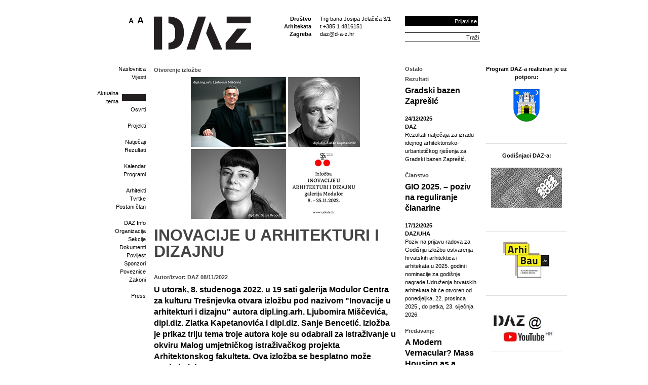

--- FILE ---
content_type: text/html; charset=utf-8
request_url: https://d-a-z.hr/hr/aktualna-tema/inovacije-u-arhitekturi-i-dizajnu,5296.html
body_size: 113330
content:
<!doctype html>
<html>
<head>
  <title>INOVACIJE U ARHITEKTURI I DIZAJNU &bull; Društvo Arhitekata Zagreba</title>
  <meta name="description" content="DAZ - Tekstovi, vijesti i vezana događanja uz aktualnu temu" />
<meta name="viewport" content="width=device-width, initial-scale=1.0">
  <link rel="icon" href="/favicon.png" type="image/x-icon"> 
  <link rel="shortcut icon" href="/favicon.png" type="image/x-icon"> 
<!-- Google tag (gtag.js) -->
<script async src="https://www.googletagmanager.com/gtag/js?id=G-WQL4EBCRG6"></script>
<script>
  window.dataLayer = window.dataLayer || [];
  function gtag(){dataLayer.push(arguments);}
  gtag('js', new Date());
  gtag('config', 'G-WQL4EBCRG6');
</script>
  <script type="text/javascript" src="//ajax.googleapis.com/ajax/libs/jquery/1.7/jquery.min.js"></script>
  <script type="text/javascript" src="/js.axd?file=~/js/plugins/fancybox/jquery.fancybox-1.3.4.pack.js,~/js/plugins/fancybox/jquery.easing-1.3.pack.js,~/js/plugins/superfish-1.4.8/js/superfish.js,~/js/plugins/jcarousellite_1.0.1.min.js,~/js/swfobject/swfobject.js,~/js/plugins/fontsizer/jquery.jfontsizer.min.js,~/js/plugins/jquery.ddslick.min.js,~/js/script.js&amp;v=3"></script>
  <link rel="stylesheet" href="/js/plugins/fancybox/jquery.fancybox-1.3.4.css" type="text/css" media="screen">
  <script type="text/javascript" src="/js/plugins/gallery.1.2.4/jquery.gallery.pack.js"></script>
  <link rel="stylesheet" type="text/css" href="/js/plugins/gallery.1.2.4/jquery.gallery.css" />  
  <script src="https://cdnjs.cloudflare.com/ajax/libs/uikit/2.27.5/js/uikit.min.js" integrity="sha512-KI08ZutCgdasDMwp5rPKd9nF8r+eAy/bZH3Rjova6HfkDv1W7J72sNW+K++KvMp3HL7z0cCykV9vixJACHeCew==" crossorigin="anonymous" referrerpolicy="no-referrer"></script>
 <link rel="stylesheet" href="https://cdnjs.cloudflare.com/ajax/libs/font-awesome/4.0.0/css/font-awesome.css" integrity="sha512-72McA95q/YhjwmWFMGe8RI3aZIMCTJWPBbV8iQY3jy1z9+bi6+jHnERuNrDPo/WGYEzzNs4WdHNyyEr/yXJ9pA==" crossorigin="anonymous" referrerpolicy="no-referrer" />
      <link rel="stylesheet" href="/css/plugins/uikit/uikit.min.css"  />
      <script src="https://cdnjs.cloudflare.com/ajax/libs/uikit/2.27.5/js/components/slider.min.js" integrity="sha512-z3AquC2N8A8X3SeGWCb/nBwJRdYYHCbGkfnnDSoPHVsUKaKA1Rrsw8gextet5BNN8lg87Lo0MO4wpsl0FnoD4w==" crossorigin="anonymous" referrerpolicy="no-referrer"></script>
    <link rel="stylesheet" href="https://cdnjs.cloudflare.com/ajax/libs/uikit/2.27.5/css/components/slider.min.css" integrity="sha512-ECb6Oa4+gjZ3EZlEFTsz2Q2ROBpa3CsXDOfGL4zjioBiNq0QXdE8Vtv97GioybEtq9FWyfzyAsnyZYCR4yGiWg==" crossorigin="anonymous" referrerpolicy="no-referrer" />
   <link rel="stylesheet" href="/css/web.less" type="text/css" />
  <script type="text/javascript" src="/js/plugins/jquery.simple-tooltip.js"></script>
  <script type="text/javascript" src="/js/plugins/jquery.idTabs.js"></script>
  <meta property="og:image" content="http://d-a-z.hr/Files/images/novosti/2022/11-studeni/480x280-4/izlozba1.jpg"/>
</head>
<body>
  			<div id="fb-root"></div>
<script async defer crossorigin="anonymous" src="https://connect.facebook.net/en_US/sdk.js#xfbml=1&version=v11.0&appId=301895929844627&autoLogAppEvents=1" nonce="fqYGj91A"></script>
  <a name="top"></a>
  <div id="header" class="uk-hidden-small uk-hidden-medium">
    <h1 class="title">Društvo Arhitekata Zagreba</h1>
    <a href="/hr/" id="logo-home"><img src="/images/_theme/v1/empty.png" width="192" height="66" /></a>
    <span id="naslov"></span>
	  <span id="title-box">
      Društvo<br />Arhitekata<br />Zagreba
    </span>
    <div id="opci-podaci">
      <p>
	Trg bana Josipa Jelačića 3/1<br />
	t +385 1 4816151<br />
	<a href="mailto:daz@d-a-z.hr">daz@d-a-z.hr</a></p>
    </div>
    <div id="search">
    	<input type="text" name="q" value="Traži"> <a href="#" class="search">Traži</a>
    </div>
      <div id="header-prijava" >
        	<a id="link-login" href="/hr/korisnik/prijava/?GoTo=/hr/aktualna-tema/">Prijavi se</a>
          <form class="header-prijava-hidden" action="" method="post">
            <p>
              <input type="text" id="header-prijava-username" name="header-prijava-username" value="korisničko ime" /><a id="header-prijava-close" href="#">Zatvori</a>
              <input type="password" id="header-prijava-password" name="header-prijava-password" value="lozinka" />
              <input type="submit" id="header-prijava-login" name="header-prijava-login" value="Prijavi se" /><br />
			  <span style="display: block;overflow: hidden; clear: both;float: right;width: 160px;"></span>
            </p>
          </form>
    	</div>
		<div id="fontsizer"></div>
  </div>
    <div id="mobileHeader">
<div class="uk-hidden-large" style="width:100vw; min-height:80px;">
    <div class="uk-grid mobile-header">
        <div class="uk-width-1-3">
            <a href="/hr/" id="logo-home">
                <img src="/images/icons/mobile/logo.svg" />
            </a>
        </div>
          <div class="uk-width-2-3">
           <div class="uk-flex uk-flex-middle uk-flex-right mh-flex">
                 <div class="m-fontSize">
                   <div data-uk-dropdown="{mode:'click'}">                       
                       <div><img src="/images/icons/mobile/fontSize.svg" alt="Ikona za veličinu fonta" /></div>                
                       <div class="uk-dropdown mh-dropdown">
               <div id="fontsizer-mobile"></div>
                       </div>
                   </div>
               </div>
                 <div>
                   <div data-uk-dropdown="{mode:'click'}">
                       <div class="user-mobile"><img src="/images/icons/mobile/user.svg" alt="Ikona za prijavu korisnika" /></div>
                       <div class="uk-dropdown user-login-mobile mh-dropdown">
                           <input type="text" id="header-prijava-username" name="header-prijava-username" value="korisničko ime" placeholder="Korisničko ime">
                           <input type="password" id="header-prijava-password" name="header-prijava-password" value="lozinka">
                           <input class="rectangle" type="submit" id="header-prijava-login" name="header-prijava-login" value="Prijavi se"><br>
                           <span style="display: block; overflow: hidden; clear: both; float: right; width: 160px;"></span>
                       </div>
                   </div>
               </div>
                  <div>
                   <div >
                       <div class="mobileToggle" aria-label="Ikona za otvaranje i zatvaranje mobilne navigacije">
                       </div>
                       <div class="uk-dropdown mh-dropdown mainNav">
                           <div class="mobile-search">
                               <div id="mobileSearch">
                                   <input type="text" name="q" value="" placeholder="Upiši pojam" tabindex="-1">
                                   <a href="#" class="rectangle search">Traži</a>
                               </div>
                           </div>
                           <div class="mainMenuWrap">
        <ul class="mainMenu">
        <li class="firstLevelNavLi">
            <a href="/hr/" id="mm-naslovnica">
                Naslovnica
            </a>
                    <ul>
                    <li>
                        <a  href="/hr/vijesti/">
                            Vijesti
                        </a>
                    </li>
                </ul>
        </li>
        <li class="firstLevelNavLi">
            <a class="selected" href="/hr/aktualna-tema/" id="mm-aktualna-tema">
                Aktualna tema
            </a>
                    <ul>
                    <li>
                        <a  href="/hr/aktualna-tema/osvrti/">
                            Osvrti
                        </a>
                    </li>
                </ul>
        </li>
        <li class="firstLevelNavLi">
            <a href="/hr/projekti/" id="mm-projekti">
                Projekti
            </a>
        </li>
        <li class="firstLevelNavLi">
            <a href="/hr/natjecaji/" id="mm-natjecaji">
                Natječaji
            </a>
                    <ul>
                    <li>
                        <a  href="/hr/natjecaji/rezultati/">
                            Rezultati
                        </a>
                    </li>
                </ul>
        </li>
        <li class="firstLevelNavLi">
            <a href="/hr/kalendar/" id="mm-kalendar">
                Kalendar
            </a>
        </li>
        <li class="firstLevelNavLi">
            <a href="/hr/ciklusi-programa/" id="mm-ciklusi-programa">
                Programi
            </a>
        </li>
        <li class="firstLevelNavLi">
            <a href="/hr/clanovi/arhitekti/" id="mm-clanovi">
                Članovi
            </a>
                    <ul>
                    <li>
                        <a  href="/hr/clanovi/arhitekti/">
                            Arhitekti
                        </a>
                    </li>
                    <li>
                        <a  href="/hr/clanovi/tvrtke/">
                            Tvrtke
                        </a>
                    </li>
                    <li>
                        <a  href="/hr/clanovi/uclanjenje/">
                            Postani član
                        </a>
                    </li>
                </ul>
        </li>
        <li class="firstLevelNavLi">
            <a href="/hr/info/" id="mm-info">
                DAZ Info
            </a>
                    <ul>
                    <li>
                        <a  href="/hr/info/organizacija/">
                            Organizacija
                        </a>
                    </li>
                    <li>
                        <a  href="/hr/info/sekcije/">
                            Sekcije
                        </a>
                    </li>
                    <li>
                        <a  href="/hr/info/dokumenti/">
                            Dokumenti
                        </a>
                    </li>
                    <li>
                        <a  href="/hr/info/povijest/">
                            Povijest
                        </a>
                    </li>
                    <li>
                        <a  href="/hr/info/sponzori/">
                            Sponzori
                        </a>
                    </li>
                    <li>
                        <a  href="/hr/info/poveznice/">
                            Poveznice
                        </a>
                    </li>
                    <li>
                        <a  href="/hr/info/zakoni/">
                            Zakoni
                        </a>
                    </li>
                </ul>
        </li>
        <li class="firstLevelNavLi">
            <a href="/hr/press/" id="mm-press">
                Press
            </a>
        </li>
    </ul>
<script>
  $(document).ready(function () {
    $('#mm-aktualna-tema').parent("li").addClass("uk-hidden");
  });
</script>
                           </div>
                       </div>
                   </div>
               </div>
           </div>
        </div>
    </div>
</div>
<script>
  $(document).ready(function () {
    $(".mobileToggle").click(function () {
      $(".mh-dropdown.mainNav").toggle();
      $(this).toggleClass("opened");
    });
  });
</script>
    </div>
  <div id="wrap" class="clearfix">
    <form name="app" method="post" action="/_standard.aspx?id=739&RedirectUrl=/hr/aktualna-tema&Naslov=inovacije-u-arhitekturi-i-dizajnu&itemId=5296&lang=1" id="app">
<input type="hidden" name="__VS" id="__VS" value="H4sIAAAAAAAEAN1YzVIbyxUuBrABX8dOpS6VVXKuU5eybzH6w4JrIE4NMIERIJFBYsEm1VI3Ukujad2eGVVFq6wuG3uRSnbZxC+QRR7AK7HIa+QBsklVtsnp+RWWcHCcVSgktTTnnD4/3/lOz/xr7gl9srhULL4sbW0WN5+saj/50QVxOCU+s9l3AfP8U0GZNre6oM0/oauapqn3K3xbuIpWqPLo119ZPuvvi8D1tYXVJW0uuvSl9ojIDvdZzw8kmVzTyJoSeUD5iHTd+INqi8mFp23iMMm7BPqCBo6QUz9Q7WEivMRHjrh53yTpgqKrq9pP57Sl1aepQ4vLNhsFjk98vpXvyDxBb4jjEh3dJ/k2Oub1uN4kI+bqIzKQzONft15+/e3W+mZ569tcx+87Pz6MpCCUgksldfOOj69h1/OlcNuvSy/zxVK+VCiVd/PxT7tNmX/9h7lE4sC4vH3p8UrmGLjE77LxW4KBjgjwEe4XAKes64o2JEkUrtcTeiCbxOWez8dve3hRdtma1yJod4e5kfoMbxMR9Dn3eIUmJcXkjN84xPX8oajMSA4XuopJ1/WBGPGhjhckawcOl8TtMj3ME0V9IrnLVL42w3zph1YNlGIO/vbb30OoiyHChC6M3yZ6aRKLW7OT+BdtIon5xpExlcizZIeBwsowAMyAGEbJEJQn0btdTGqElQAEBk1kmLOOHBIfM9ZJU81bWIXkG/[base64]/C8TO/yiqNSe0hnDyEKmMBuuwMV3hAIrF7UIBvIga4JfcESNxhd3fhyvSQ85gfgDnQxaM33InBV4I00tEHkN4B3CAkEKmgC14bmFMBE6U+PiawMa6apQR6ztd9iLkg4WUD6oJE21PY0V4rhjiF3TEIToNmhKTheTQYq5PJGJgsxxi4KtaJAg375QkHESSIRlEshlxlvPF4ozq/nn+TuLcpXyoyntoGwdwaRza5h72uzfgXtBl61iEA7uxdh6lpH5RA8M+surmsVE3YmkDnqPRFyrtQ+zb7RAEfB3EYHyNH1gWF8khGCAOsF/Roitc3lcSI8VhOCtHqvGxdhb2Hwqq7vMUrTCliHJVo14xx2+Myueyee28WruompDEc1w7MeGgsWcbFwbosG9W64YdN/2uhx6jP79x2M+ftQQOy+2fXV0V8G/nGeY5VyzmIg6rNTFgLD1iw0MepG1MgwyBNkCQqm3DcdTCA4HTJTnMPhp+vZuP8p6kP940/jUb4ouPzoKmw3sqReRoGkRDPsILuuJHogd6M6BBNG/D3CHtIDKF6+PgKRcUpKKR8s2FdWlVDFBFN6ABe42Dxvj7au28bm3DUc22LmvVOiidXDZPNmZj648LHxvKE94nzf8Je6+5lHidHdjDsMbXKiToCQUPBlh0TOyIy5QFqEABHCauzyTlXosPHJwpEusyEG2H0Wii4aBJMIHlUNzUTI1zaMejjuMJqZ3+6nZ5R/0qyWiotke+6TkKhV7EfnzI++u4cc8JcHIiukHtiQB2uuqLGgkO76OegifiUmkoxCAcMAEe0mTGOoFCEfILtgWDOBokUj8ajpEHLo69qPDgS+wEDy/3IBwj4UhMovDRAtaDqP1CJKoeZZS5CpNgTLbOJBUiintDLgPMtcPaahebUI5di5y6kdakEfbaiKhgrXQXbDzsA6amuQy58ME0F/5qGsZhi0QHINLFg6Me9beOHewxdTgKJ0tbHxDZQ8bEU7U6IpXL5ehIuZHaDiki1FXdf/NOKUMlVIZQGW7+FGlnI/EOYP/z/5Y0e5J0BQ6RkfsBZeq36HSaQAPJxr8LVxXjolo7hDPDPjZSPjWxh6tmRhkf5dDCRsKhCfdFxDitA7LdfF4ql9ehgP8vUPe/5dzEr/[base64]/rVev+J5DU4Vttlf460Xgz7zVxxySPlm1WK2Y4Jc+PsdMO7dreCY7NeIieGOd1M5l8jbhIjQ+rlMswvTSN6U+8gUeglu55A198lS+8moG9v9+bUs9sM83E+PvPItfP4NY7gBHvWK9VsTR6w94zqghaa/zmeBIql4j+S4ymAdaBWVFsaVfSoLC4yt24vhbsGZdmdSrudTiPbNROUzTiibV23DhVZ9V9q2Kmx9U7KXeaPouvcoVXn3l8vSeVLiRPuzRtLnqa9MPVZ/GDry/n5woaucJ/mj5fmp/buPuRl5YKlecpGalXdmc+P1f68EnYQrbPfKdH1Cs7Wc/Pbc565vUg0/miJ9wrhuSiTq+3vmQjAsUexo8nks+s19ClpTh73XRBteUsjOX0UVW2otpKloyV7CZ6Ykm1R5nIskxOZ9mKal9kDi7L5MlYtqLa48zCfNAh6kW1H0xoBf0u8xXgsxXVnmShLQfJCTBbUe1pKvDyQXT3HH/QfwONRXj8KxUAAA==" />
<input type="hidden" name="__VIEWSTATE" id="__VIEWSTATE" value="" />
    <div id="column-1" class="uk-hidden-small uk-hidden-medium">
      <div id="menu">
        <ul class="mainMenu"><li><a href="/hr/" id="mm-naslovnica">Naslovnica</a><ul><li><a  href="/hr/vijesti/">Vijesti<span class="main-menu-sticky-note">Kronološki pregled arhive vijesti<img src="/images/_theme/v1/main-menu-sticky-note.png" alt="" /></span></a></li>
</ul></li>
<li><a class="selected" href="/hr/aktualna-tema/" id="mm-aktualna-tema">Aktualna tema<span class="main-menu-sticky-note">Tekstovi, vijesti i vezana događanja uz aktualnu temu<img src="/images/_theme/v1/main-menu-sticky-note.png" alt="" /></span></a><ul><li><a  href="/hr/aktualna-tema/osvrti/">Osvrti<span class="main-menu-sticky-note">Kolumne, recenzije i slično<img src="/images/_theme/v1/main-menu-sticky-note.png" alt="" /></span></a></li>
</ul></li>
<li><a href="/hr/projekti/" id="mm-projekti">Projekti<span class="main-menu-sticky-note">Projekti koje možete sami dodavati preko svojih profila<img src="/images/_theme/v1/main-menu-sticky-note.png" alt="" /></span></a></li>
<li><a href="/hr/natjecaji/" id="mm-natjecaji">Natječaji<span class="main-menu-sticky-note">Natječaji koji se trenutno provode<img src="/images/_theme/v1/main-menu-sticky-note.png" alt="" /></span></a><ul><li><a  href="/hr/natjecaji/rezultati/">Rezultati<span class="main-menu-sticky-note">Arhiva provedenih natječaja s rezultatima i nagrađenim radovima<img src="/images/_theme/v1/main-menu-sticky-note.png" alt="" /></span></a></li>
</ul></li>
<li><a href="/hr/kalendar/" id="mm-kalendar">Kalendar<span class="main-menu-sticky-note">Kalendar s dnevnim događanjima.
Klikom na godinu otvara se pregled DAZ-ovih programa u toj godini.
<img src="/images/_theme/v1/main-menu-sticky-note.png" alt="" /></span></a></li>
<li><a href="/hr/ciklusi-programa/" id="mm-ciklusi-programa">Programi<span class="main-menu-sticky-note">Ciklusi programa u organizaciji DAZ-a<img src="/images/_theme/v1/main-menu-sticky-note.png" alt="" /></span></a></li>
<li><a href="/hr/clanovi/arhitekti/" id="mm-clanovi">Članovi</a><ul><li><a  href="/hr/clanovi/arhitekti/">Arhitekti<span class="main-menu-sticky-note">Profili arhitekata koje možete sami uređivati i dodavati svoje projekte<img src="/images/_theme/v1/main-menu-sticky-note.png" alt="" /></span></a></li>
<li><a  href="/hr/clanovi/tvrtke/">Tvrtke<span class="main-menu-sticky-note">Profili tvrtki s prikazom njihovih članova i projekata<img src="/images/_theme/v1/main-menu-sticky-note.png" alt="" /></span></a></li>
<li><a  href="/hr/clanovi/uclanjenje/">Postani član<span class="main-menu-sticky-note">Kako se učlaniti u DAZ<img src="/images/_theme/v1/main-menu-sticky-note.png" alt="" /></span></a></li>
</ul></li>
<li><a href="/hr/info/" id="mm-info">DAZ Info<span class="main-menu-sticky-note">Osnovni podaci o DAZ-u<img src="/images/_theme/v1/main-menu-sticky-note.png" alt="" /></span></a><ul><li><a  href="/hr/info/organizacija/">Organizacija<span class="main-menu-sticky-note">Ustroj DAZ-a i članovi organizacijskog tima<img src="/images/_theme/v1/main-menu-sticky-note.png" alt="" /></span></a></li>
<li><a  href="/hr/info/sekcije/">Sekcije<span class="main-menu-sticky-note">Sekcije u sklopu DAZ-a<img src="/images/_theme/v1/main-menu-sticky-note.png" alt="" /></span></a></li>
<li><a  href="/hr/info/dokumenti/">Dokumenti<span class="main-menu-sticky-note">Godišnji izvještaj o radu DAZ-a<img src="/images/_theme/v1/main-menu-sticky-note.png" alt="" /></span></a></li>
<li><a  href="/hr/info/povijest/">Povijest<span class="main-menu-sticky-note">O osnutku DAZ-a<img src="/images/_theme/v1/main-menu-sticky-note.png" alt="" /></span></a></li>
<li><a  href="/hr/info/sponzori/">Sponzori<span class="main-menu-sticky-note">Dragi naši sponzori bez kojih bi bilo nezamislivo<img src="/images/_theme/v1/main-menu-sticky-note.png" alt="" /></span></a></li>
<li><a  href="/hr/info/poveznice/">Poveznice<span class="main-menu-sticky-note">Druge stručne i srodne web stranice koje preporučujemo<img src="/images/_theme/v1/main-menu-sticky-note.png" alt="" /></span></a></li>
<li><a  href="/hr/info/zakoni/">Zakoni<span class="main-menu-sticky-note">Web izdanje aktualnih stručnih zakona<img src="/images/_theme/v1/main-menu-sticky-note.png" alt="" /></span></a></li>
</ul></li>
<li><a href="/hr/press/" id="mm-press">Press<span class="main-menu-sticky-note">Programi DAZ-a u drugim medijima<img src="/images/_theme/v1/main-menu-sticky-note.png" alt="" /></span></a></li>
</ul>
      </div>
    </div>
    <div id="column-23"  class="clearfix mobile-width">
  <div id="column-2" class="clearfix mobile-width">
    <div class="inner novost-detalji">
    <h4>Otvorenje izložbe</h4>
    <img src="/Files/images/novosti/2022/11-studeni/480x280-4/izlozba1.jpg" />
    <h1>INOVACIJE U ARHITEKTURI I DIZAJNU</h1>
    <h4>
      <div style="float: right;text-align: right;" class="fb-like" data-href="http://d-a-z.hr/hr/aktualna-tema/inovacije-u-arhitekturi-i-dizajnu,5296.html" data-send="true" data-width="175" data-show-faces="false" data-action="like" data-font="arial" data-layout="button_count"></div>
      Autor/izvor: DAZ 08/11/2022</h4>
    <div class="summary"><p>
	U utorak, 8. studenoga 2022. u 19 sati galerija Modulor Centra za kulturu Tre&scaron;njevka otvara izložbu pod nazivom &quot;Inovacije u arhitekturi i dizajnu&quot; autora dipl.ing.arh. Ljubomira Mi&scaron;čevića, dipl.diz. Zlatka Kapetanovića i dipl.diz. Sanje Bencetić. Izložba je prikaz triju tema troje autora koje su odabrali za istraživanje u okviru Malog umjetničkog istraživačkog projekta Arhitektonskog fakulteta. Ova izložba se besplatno može pogledati do 25.11.2022.</p>
</div>
	  <div>
	O izložbi:&nbsp;</div>
<div>
	Troje autora ove izložbe povezuje vi&scaron;egodi&scaron;nja suradnja u uzajamnom praćenju osobnih projekata arhitekture i dizajna, sudjelovanje u aktivnostima za utemeljenje Hrvatskog dizajnerskog dru&scaron;tva, kao i Studija dizajna pri Arhitektonskom fakultetu Sveučili&scaron;ta u Zagrebu, za održanje i unaprjeđenje njegova statusa te sudjelovanje u raznim javnim stručnim aktivnostima. Posebno ih povezuje rad predavača i voditelja radionica u okviru programa Međunarodne ljetne &scaron;kole arhitekture u Motovunu kroz kolegij Tradicija, kreativnost i održivost kao i u radionici Metamorfoza grada 7 + 7 + 7. Razvijan je inovativan koncept radionica. Izvrstan interes i zalaganje studenata rezultirali su visoko ocijenjenim radovima svih generacija koji su javno izlagani i visoko ocijenjeni.</div>
<div>
	&nbsp;</div>
<div>
	Izložba posterima otkriva grafičke prijelome slične stranicama buduće istoimene publikacije. Izložba je popraćena projekcijom zajedničkog slide-showa. Postavit će se nekoliko izložaka autora koji svjedoče o vrlo raznolikom vi&scaron;egodi&scaron;njem radu autora.</div>
<div>
	&nbsp;</div>
<div>
	Red.prof.art. Ljubomir Mi&scaron;čević, dipl.ing.arh. / Sveučili&scaron;te u Zagrebu, Arhitektonski fakultet / Arhitektura kao industrijski dizajn &ndash; od inovacije do implementacije</div>
<div>
	&nbsp;</div>
<div>
	Red.prof.art. Zlatko Kapetanović, dipl.diz. / Sveučili&scaron;te u Zagrebu, Arhitektonski fakultet, Odsjek &ndash; Studij dizajna / Arhitektura i dizajn &ndash; umreženost inovativne kreativnosti</div>
<div>
	&nbsp;</div>
<div>
	Izv.prof.art. Sanja Bencetić, dipl.diz. / Sveučili&scaron;te u Zagrebu, Arhitektonski fakultet, Odsjek &ndash; Studij dizajna / Inkluzivni dizajn i arhitektura kao inovativni alati za oblikovanje okoline i dru&scaron;tvene promjene</div>
<div>
	&nbsp;</div>
<div>
	&nbsp;</div>
<div>
	Biografije autora izložbe možete pročitati&nbsp; <u><a href="https://cekate.hr/program/izlozba-inovacije-u-arhitekturi-i-dizajnu/" target="_blank">ovdje</a></u>.</div>
       <div class="novost-tagovi"><h4>Tagovi</h4><p><a href="/hr/vijesti/?tag=arhitektura">arhitektura</a>, <a href="/hr/vijesti/?tag=dizajn">dizajn</a>, <a href="/hr/vijesti/?tag=galerija modulor">galerija modulor</a>, <a href="/hr/vijesti/?tag=izložba">izložba</a></p></div>
    </div>
  </div>
  <div id="column-3">
    <div class="inner">
      <h4>Ostalo</h4>
      <div class="novosti-ostale">
        <h4>Rezultati</h4>
      <h3><a href="/hr/aktualna-tema/gradski-bazen-zapresi%c4%87,6578.html">Gradski bazen Zaprešić</a></h3>
      <p>
      <strong>24/12/2025</strong><br/>
      <strong>DAZ</strong><br/>
	Rezultati natječaja za izradu idejnog arhitektonsko-urbanističkog rje&scaron;enja za Gradski bazen Zapre&scaron;ić.
      </p>
      </div>
      <div class="novosti-ostale">
        <h4>Članstvo</h4>
      <h3><a href="/hr/aktualna-tema/gio-2025---poziv-na-reguliranje-%c4%8dlanarine,6576.html">GIO 2025. – poziv na reguliranje članarine</a></h3>
      <p>
      <strong>17/12/2025</strong><br/>
      <strong>DAZ/UHA</strong><br/>
	Poziv na prijavu radova za Godi&scaron;nju izložbu ostvarenja hrvatskih arhitektica i arhitekata u 2025. godini i nominacije za godi&scaron;nje nagrade Udruženja hrvatskih arhitekata bit će otvoren od ponedjeljka, 22. prosinca 2025., do petka, 23. siječnja 2026.&nbsp;
      </p>
      </div>
      <div class="novosti-ostale">
        <h4>Predavanje</h4>
      <h3><a href="/hr/aktualna-tema/a-modern-vernacular-mass-housing-as-a-place-specific-european-heritage,6573.html">A Modern Vernacular? Mass Housing as a Place-specific European Heritage</a></h3>
      <p>
      <strong>02/12/2025</strong><br/>
      <strong>DAZ/IPU</strong><br/>
	Prof. Miles Glendinning održat će javno pozvano predavanje naslova &bdquo;A Modern Vernacular? Mass Housing as a Place-specific European Heritage&ldquo; u srijedu, 3. prosinca 2025., u 11:00 sati na Filozofskom fakultetu Sveučili&scaron;ta u Zagrebu u Dvorani 7 (Ivana Lučića 3, prizemlje).
      </p>
      </div>
      <div class="novosti-ostale">
        <h4>Natječaj</h4>
      <h3><a href="/hr/aktualna-tema/osnovna-skola-dubrava---centar,6565.html">Osnovna škola Dubrava – centar</a></h3>
      <p>
      <strong>25/11/2025</strong><br/>
      <strong>DAZ</strong><br/><div>
	GRAD ZAGREB raspisuje, a DRU&Scaron;TVO ARHITEKATA ZAGREBA (DAZ) provodi: javni, opći, jednostupanjski, anonimni, za realizaciju, I. stupnja složenosti, NATJEČAJ za izradu idejnog arhitektonsko-urbanističkog rje&scaron;enja OSNOVNE &Scaron;KOLE DUBRAVA - CENTAR.&nbsp;<span style="color:#ff0000;">25.11.2025. Objavljeni su odgovori na pitanja natjecatelja.</span></div>
<div>
	&nbsp;</div>
      </p>
      </div>
      <div class="novosti-ostale">
        <h4>Publikacija</h4>
      <h3><a href="/hr/aktualna-tema/vizija-grada-u-budu%c4%87nosti-horizont-2050,6566.html">VIZIJA GRADA U BUDUĆNOSTI: HORIZONT 2050.</a></h3>
      <p>
      <strong>13/11/2025</strong><br/>
      <strong>DAZ</strong><br/>
	Publikacija &bdquo;VIZIJA GRADA U BUDUĆNOSTI: HORIZONT 2050. &ndash; Budućnost koja se tek nazire&ldquo; donosi interdisciplinarni pogled na promi&scaron;ljanje budućnosti gradova i mogućnosti njihova razvoja u skladu s održivim, inkluzivnim i poželjnim modelima urbanog življenja. U sredi&scaron;tu su analize i interpretacije razvojnih vizija tridesetak europskih gradova te istraživanja provedena na Arhitektonskom fakultetu u okviru kolegija Radionica 3 &ndash; Urbanizam i Istraživački seminar.
      </p>
      </div>
      <div class="novosti-ostale">
        <h4>Natječaj</h4>
      <h3><a href="/hr/aktualna-tema/natje%c4%8daj-za-idejno-rjesenje-javnog-parka-sestine,5558.html">Natječaj za idejno rješenje Javnog parka Šestine</a></h3>
      <p>
      <strong>03/11/2025</strong><br/>
      <strong>DAZ</strong><br/><div>
	GRAD ZAGREB raspisuje, a DRU&Scaron;TVO ARHITEKATA ZAGREBA (DAZ) provodi: javni, opći, jednostupanjski, anonimni, za realizaciju, I. stupnja složenosti, NATJEČAJ za izradu idejnog krajobrazno-urbanističko-arhitektonskog rje&scaron;enja uređenja JAVNOG PARKA &Scaron;ESTINE. <strong><span style="color:#ff0000;">03.11.2025&nbsp;</span><span style="color: rgb(255, 0, 0);">Objavljeni su odgovori na pitanja natjecatelja.</span></strong></div>
<div>
	&nbsp;</div>
      </p>
      </div>
      <div class="novosti-ostale">
        <h4>Natječaj</h4>
      <h3><a href="/hr/aktualna-tema/natje%c4%8daj-za-prosirenje-gradskog-groblja-laste-u-rovinju---rovigno,5557.html">Natječaj za proširenje gradskog groblja Laste u Rovinju – Rovigno</a></h3>
      <p>
      <strong>06/10/2025</strong><br/>
      <strong>DAZ/DAI-SAI</strong><br/><div>
	GRAD ROVINJ &ndash; ROVIGNO raspisuje, a DRU&Scaron;TVO ARHITEKATA ISTRE &ndash; SOCIET&Agrave; ARCHITETTI DELL&rsquo;ISTRIA (DAI &ndash; SAI) organizira i provodi Otvoreni, javni, opći, u jednom stupnju, anonimni, za realizaciju, I. stupnja složenosti PROJEKTNI NATJEČAJ za izradu idejnog arhitektonsko &ndash; urbanističko &ndash; krajobraznog rje&scaron;enja za PRO&Scaron;IRENJE GRADSKOG GROBLJA &bdquo;LASTE&ldquo; U ROVINJU &ndash; ROVIGNO.</div>
      </p>
      </div>
      <div class="novosti-ostale">
        <h4>Natječaj</h4>
      <h3><a href="/hr/aktualna-tema/gradski-bazen-zapresi%c4%87,5552.html">Gradski bazen Zaprešić</a></h3>
      <p>
      <strong>19/09/2025</strong><br/>
      <strong>DAZ</strong><br/><div>
	GRAD ZAPRE&Scaron;IĆ raspisuje, a DRU&Scaron;TVO ARHITEKATA ZAGREBA (DAZ) provodi javni, opći, jednostupanjski, anonimni, za realizaciju, II. stupnja složenosti ARHITEKTONSKO-URBANISTIČKI NATJEČAJ ZA IZRADU IDEJNOG RJE&Scaron;ENJA ZA GRADSKI BAZEN ZAPRE&Scaron;IĆ, S IZRADOM PROJEKTNE DOKUMENTACIJE.&nbsp;<strong><span style="color: rgb(255, 0, 0);">19.09.2025. Objavljeni su odgovori na pitanja natjecatelja.</span></strong></div>
<div>
	&nbsp;</div>
      </p>
      </div>
      <table id="news-paging" width="100%"><tr><td></td><td class="r"></td></tr></table>
    </div>
  </div>
      <div id="column-2" class="clearfix mobile-width">
        <div id="column-2A" class="mobile-width">
        </div>
        <div id="column-2B" class="mobile-width">
        </div>
      </div>
      <div id="column-3" class="mobile-width">
      </div>
    </div>
    <div id="column-4" class="mobile-width">
	    <div id="sponsors" class="openx" style="display: none;">&nbsp;</div>
	  <div class='oglasi mobile-width'><div data-uk-slider="{autoplay:true}">
	<div class="uk-slider-container">
		<div style="text-align: center;">
			<p>
				<strong>Program DAZ-a realiziran je uz potporu:</strong></p>
			<p>
				&nbsp;</p>
		</div>
		<ul class="uk-slider uk-grid-width-1-1">
			<li>
				<p style="text-align: center;">
					<a href="http://www.zagreb.hr/default.aspx?id=826"><img alt="" src="/files/Images/!logo/logo-zagreb.png" style="width: 144px; height: 64px;" /></a></p>
			</li>
			<li>
				<p style="text-align: center;">
					<a href="http://www.min-kulture.hr/"><img alt="" src="[data-uri]" style="height: 76px; width: 75px;" /></a></p>
			</li>
			<li>
				<p style="text-align: center;">
					<img alt="" src="/files/images/web%20slike/zKn_RGB.jpg" style="width: 171px; height: 76px;" /></p>
			</li>
		</ul>
	</div>
</div>
<div data-uk-slider="{autoplay:true}">
	<div class="uk-slider-container">
		<div style="text-align: center;">
			<hr />
			<p>
				<b>Godi&scaron;njaci DAZ-a:</b></p>
			<p>
				&nbsp;</p>
		</div>
		<ul class="uk-slider uk-grid-width-1-1">
			<li>
				<p style="text-align: center;">
					<a href="https://www.d-a-z.hr/files/flip/godisnjak-2022/index.html" target="_blank"><img alt="" src="/files/images/novosti/2023/07-srpanj/godisnjak_2022.jpg" style="width: 140px; height: 79px;" /></a></p>
			</li>
			<li>
				<p style="text-align: center;">
					<a href="https://www.d-a-z.hr/files/flip/DAZ-godišnjak-2023/index.html" target="_blank"><img alt="" src="/files/images/novosti/2025/05-svibanj/godisnjak_23_thumbnail.jpg" style="color: rgb(96, 96, 96); font-family: Helvetica; font-size: 15px; width: 140px; height: 79px;" /></a></p>
			</li>
			<li>
				<p style="text-align: center;">
					<a href=" https://www.d-a-z.hr/files/flip/DAZ-godišnjak-2024/index.html" target="_blank"><img alt="" src="/files/images/novosti/2025/05-svibanj/godisnjak_24_thumbnail.jpg" style="width: 140px; height: 79px;" /></a></p>
			</li>
		</ul>
	</div>
</div>
<div class="uk-hidden-small uk-hidden-medium">
	<p>
		&nbsp;</p>
	<hr />
	<p style="text-align: center;">
		<a href="http://arhibau.d-a-z.hr" target="_blank"><img alt="" src="/files/images/novosti/2021/03-ozujak/banner.jpg" style="width: 140px; height: 79px;" /></a></p>
	<hr />
	<p style="text-align: center;">
		<br />
		<a href="https://www.youtube.com/channel/UCO85nGVn0UdiCw9o63pkRZQ" target="_blank"><img alt="" src="[data-uri]" style="width: 140px; height: 79px;" /></a></p>
	<hr />
	<p style="text-align: center;">
		<a href="https://www.facebook.com/DAZ.hr/" target="_blank"><img alt="" src="[data-uri]" style="height: 71px; width: 150px;" /></a></p>
	<p style="text-align: center;">
		&nbsp;</p>
	<hr />
	<p style="text-align: center;">
		<u><strong>Partneri:</strong></u></p>
	<p style="text-align: center;">
		&nbsp;</p>
	<p style="text-align: center;">
		<a href="http://uha.hr/hr/vijesti/udruzenje-hrvatskih-arhitekata-poziva-svoje-clanove-na-prijavu-programa-iz-podrucja-arhitekture-i-urbanizma~no19968/" target="_blank"><u><strong><img alt="" src="/files/images/novosti/2016/03-ozujak/UHA.jpg" style="width: 150px; height: 88px;" /></strong></u></a></p>
	<p style="text-align: center;">
		<a href="http://www.arhitekt.unizg.hr/default.aspx"><img alt="" src="/files/Images/!logo/af_web1_copy.jpg" style="width: 100px; height: 46px;" /></a></p>
	<p style="text-align: center;">
		<u><strong><a href="http://d-a-r.hr/" target="_blank"><img alt="" src="/files/images/novosti/2016/03-ozujak/logo_4_5_bolje.jpg" style="width: 110px; height: 98px;" /></a></strong></u></p>
	<p style="text-align: center;">
		<a href="http://dai-sai.hr/web/?cat=9"><img alt="" src="/files/images/novosti/2016/03-ozujak/DAI-SAI_bw_web.jpg" style="width: 90px; height: 90px;" /></a></p>
	<p style="text-align: center;">
		<a href="http://www.zda.hr/"><img alt="" src="/files/images/novosti/2016/03-ozujak/logo_zda-copy.jpg" style="width: 100px; height: 88px;" /></a></p>
	<p style="text-align: center;">
		<img alt="" src="/files/images/novosti/2021/09-rujan/arhibau/logo/hgk.jpg" style="width: 150px; height: 67px;" /></p>
	<p style="text-align: center;">
		<img alt="" src="/files/images/novosti/2021/09-rujan/arhibau/logo/1hka.jpg" style="width: 150px; height: 44px;" /></p>
	<p style="text-align: center;">
		&nbsp;</p>
	<p style="text-align: center;">
		&nbsp;</p>
	<p style="text-align: center;">
		<img alt="" src="/files/images/novosti/2021/09-rujan/arhibau/logo/gf-organizator.jpg" style="width: 120px; height: 76px;" /></p>
	<p style="text-align: center;">
		&nbsp;</p>
	<p style="text-align: center;">
		&nbsp;</p>
	<hr />
	<p style="text-align: center;">
		<u><strong>Medijski partneri:</strong></u></p>
	<p style="text-align: center;">
		<a href="http://vizkultura.hr/" target="_blank"><img alt="" src="/files/images/novosti/2016/03-ozujak/vk.jpg" style="width: 100px; height: 116px;" /></a></p>
	<p style="text-align: center;">
		<a href="http://pogledaj.to/" target="_blank"><img alt="" src="/files/images/!logo/130x50-4/POGLEDAJ-TO-LOGO-portal-1.jpg" style="margin-top: 2px; margin-bottom: 2px; width: 140px; height: 54px;" /></a></p>
	<p style="text-align: center;">
		<a href="http://oris.hr/"><img alt="" src="/files/images/!logo/logo-oris.jpg" style="height: 47px; width: 100px;" /></a></p>
	<p style="text-align: center;">
		&nbsp;</p>
	<p style="text-align: center;">
		&nbsp;</p>
	<p style="text-align: center;">
		&nbsp;</p>
</div>
<p>
	&nbsp;</p>
</div>
    </div>
    </form>
  </div>
<div id="footer" class="uk-hidden-small uk-hidden-medium">
  <div class="inner">
  <table>
  <tr>
    <td width="144">
      Copyright ©2026 DAZ.
      <div class="follow">
      <h4>Prati DAZ na:</h4>
      <a target="_blank" href="/rss/index.aspx?dId=2">RSS</a><br />
      <a target="_blank" href="http://www.facebook.com/pages/Dru%C5%A1tvo-arhitekata-Zagreba/209377329136907">Facebook</a><br />
      <a target="_blank" href="http://twitter.com/DAZhr">Twitter</a><br />
      <a target="_blank" href="http://www.youtube.com/DAZhr">Youtube</a><br />
	  <a target="_blank" href="http://vimeo.com/drustvoarhitekatazagreb">Vimeo</a>
	  </div>
    </td>
    <td width="192">
      DAZ bilten:<br />
      <a style="font-size:14px; line-height: 28px;" href="/hr/korisnik/newsletter/">Prijavite se</a>
    </td>
    <td>
Tagovi:
<div class="tag-cloud">
  <span class="size0"><a href="/hr/trazi/tag/?tag=af">af</a></span> <span class="size3"><a href="/hr/trazi/tag/?tag=arhitektura">arhitektura</a></span> <span class="size5"><a href="/hr/trazi/tag/?tag=daz">daz</a></span> <span class="size2"><a href="/hr/trazi/tag/?tag=dizajn">dizajn</a></span> <span class="size0"><a href="/hr/trazi/tag/?tag=hka">hka</a></span> <span class="size6"><a href="/hr/trazi/tag/?tag=izložba">izložba</a></span> <span class="size0"><a href="/hr/trazi/tag/?tag=konferencija">konferencija</a></span> <span class="size0"><a href="/hr/trazi/tag/?tag=nagrade">nagrade</a></span> <span class="size2"><a href="/hr/trazi/tag/?tag=natjecaj">natjecaj</a></span> <span class="size5"><a href="/hr/trazi/tag/?tag=natječaj">natječaj</a></span> <span class="size3"><a href="/hr/trazi/tag/?tag=predavanje">predavanje</a></span> <span class="size3"><a href="/hr/trazi/tag/?tag=radionica">radionica</a></span> <span class="size0"><a href="/hr/trazi/tag/?tag=rezultati">rezultati</a></span> <span class="size3"><a href="/hr/trazi/tag/?tag=uha">uha</a></span> <span class="size0"><a href="/hr/trazi/tag/?tag=umjetnost">umjetnost</a></span> <span class="size2"><a href="/hr/trazi/tag/?tag=urbanizam">urbanizam</a></span> <span class="size4"><a href="/hr/trazi/tag/?tag=Zagreb">Zagreb</a></span> 
</div>
    </td>
  </tr>
  </table>
  </div>
</div>
<div id="mobileFooter" class="uk-hidden-large f-mobile" style="width: 100vw;">
    <div class="uk-grid" style="margin-left:0; padding: 30px;">
      <div class="uk-width-1-1">
        <h4>
       <b>Društvo arhitekata Zagreba</b><br />
Trg bana Josipa Jelacica 3/1<br />
t <a href="tel:0038514816151">+385 1 4816151</a><br />
 <a href="mailto:daz@d-a-z.hr">daz@d-a-z.hr</a><br />
          </h4>
      </div>
      <div class="uk-width-1-1" style="padding: 30px;">
          <h4 style="display:inline;">DAZ bilten:</h4>
            <a href="/hr/korisnik/newsletter/"><b>Prijavite se</b></a>
        </div>
        <div class="uk-width-1-1" style="padding-left: 30px;">
            <div class="follow">
                <h4>Prati DAZ na:</h4>
              <div class="uk-flex uk-flex-middle uk-flex-space-between">
                <a target="_blank" class="uk-icon-button uk-icon-rss" href="/rss/index.aspx?dId=2"></a><br />
                <a target="_blank" class="uk-icon-button uk-icon-facebook" href="http://www.facebook.com/pages/Dru%C5%A1tvo-arhitekata-Zagreba/209377329136907"></a><br />   
                  <a target="_blank" class="uk-icon-button uk-icon-instagram" href="https://www.instagram.com/drustvoarhitekatazagreba/"></a><br />   
                <a target="_blank" class="uk-icon-button uk-icon-youtube" href="http://www.youtube.com/DAZhr"></a><br />
                </div>
            </div>
            <div class="uk-margin-top" style="padding-top:30px;">
                Copyright ©2026 DAZ.
            </div>
        </div>
        </div>
</div>
</body>
</html>
